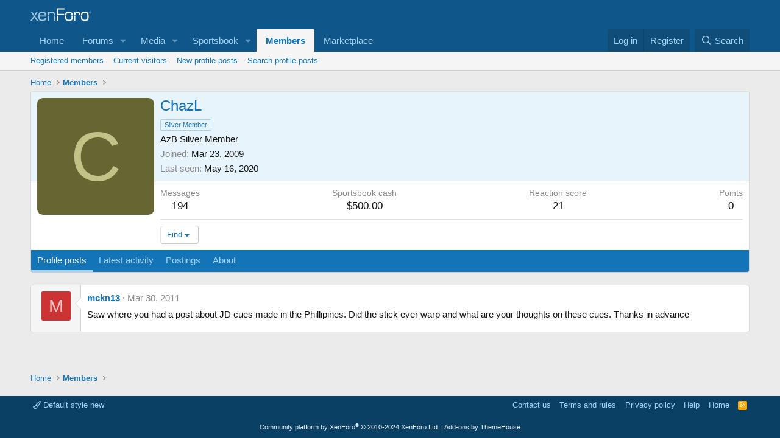

--- FILE ---
content_type: text/html; charset=utf-8
request_url: https://www.google.com/recaptcha/api2/aframe
body_size: 248
content:
<!DOCTYPE HTML><html><head><meta http-equiv="content-type" content="text/html; charset=UTF-8"></head><body><script nonce="bdRyKvUuRhuF4KiatoZ7gw">/** Anti-fraud and anti-abuse applications only. See google.com/recaptcha */ try{var clients={'sodar':'https://pagead2.googlesyndication.com/pagead/sodar?'};window.addEventListener("message",function(a){try{if(a.source===window.parent){var b=JSON.parse(a.data);var c=clients[b['id']];if(c){var d=document.createElement('img');d.src=c+b['params']+'&rc='+(localStorage.getItem("rc::a")?sessionStorage.getItem("rc::b"):"");window.document.body.appendChild(d);sessionStorage.setItem("rc::e",parseInt(sessionStorage.getItem("rc::e")||0)+1);localStorage.setItem("rc::h",'1762013897409');}}}catch(b){}});window.parent.postMessage("_grecaptcha_ready", "*");}catch(b){}</script></body></html>